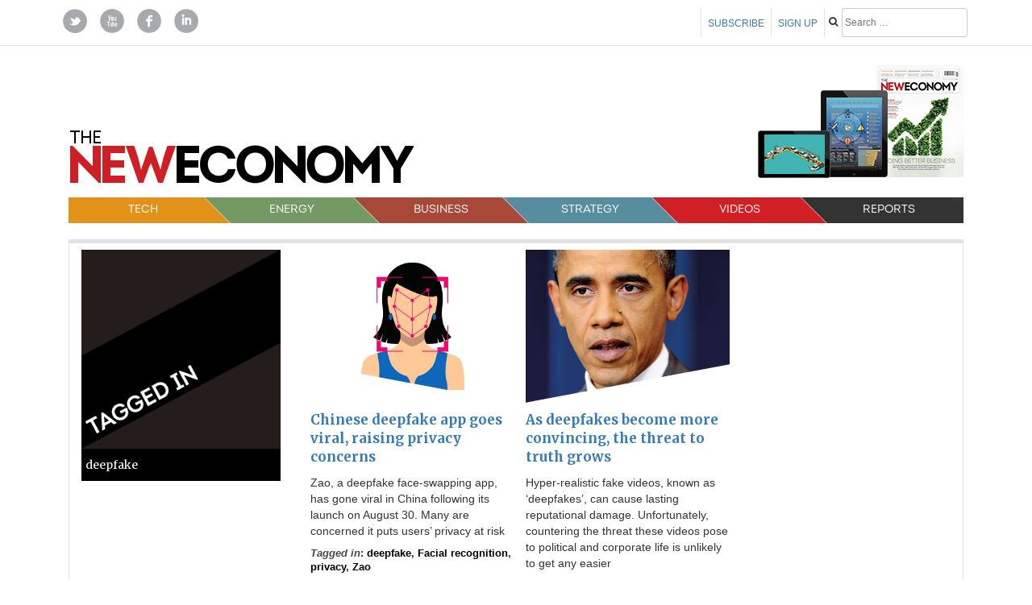

--- FILE ---
content_type: text/html; charset=UTF-8
request_url: https://www.theneweconomy.com/tag/deepfake
body_size: 14410
content:
<!DOCTYPE html>
<html lang="en-US">
<head>
<meta charset="UTF-8">
<meta name="viewport" content="width=device-width, initial-scale=1">
<link rel="profile" href="http://gmpg.org/xfn/11">
<link href="https://fonts.googleapis.com/css?family=Merriweather:300,400,700|Roboto:300,400,900" rel="stylesheet">
<link href="https://fonts.googleapis.com/css?family=Nunito:400,700,800" rel="stylesheet">
<script src="https://use.fontawesome.com/5e4d1f62b3.js"></script>

<style>
.floating-nav-logo {
    width: 300px;
    height: 75px;
    background: url("https://www.theneweconomy.com/wp-content/themes/tne_new/images/masthead.png") 0 75px;
    text-indent: -9999px;
    overflow: hidden;
    float: left;
	margin-top:10px;
    
}

.masthead {width:375px; height:75px; background:url("https://www.theneweconomy.com/wp-content/themes/tne_new/images/masthead.png") no-repeat; text-indent:-9999px; overflow:hidden; float:left; margin-top:102px;}
.masthead-new {width:430px; height:86px; background:url("https://www.theneweconomy.com/wp-content/themes/tne_new/images/tne-logo-430x70.png") no-repeat; text-indent:-9999px; overflow:hidden; float:left;margin-top:102px;}

.topfive-background{
	background:#333;
}

</style>
<title>deepfake &#8211; The New Economy</title>
<script>(function(d, s, id){
				 var js, fjs = d.getElementsByTagName(s)[0];
				 if (d.getElementById(id)) {return;}
				 js = d.createElement(s); js.id = id;
				 js.src = "//connect.facebook.net/en_US/sdk.js#xfbml=1&version=v2.6";
				 fjs.parentNode.insertBefore(js, fjs);
			   }(document, 'script', 'facebook-jssdk'));</script><meta name='robots' content='max-image-preview:large' />
	<style>img:is([sizes="auto" i], [sizes^="auto," i]) { contain-intrinsic-size: 3000px 1500px }</style>
	<link rel='dns-prefetch' href='//ws.sharethis.com' />
<link rel='dns-prefetch' href='//fonts.googleapis.com' />
<link rel='dns-prefetch' href='//maxcdn.bootstrapcdn.com' />
<link rel="alternate" type="application/rss+xml" title="The New Economy &raquo; Feed" href="https://www.theneweconomy.com/feed" />
<link rel="alternate" type="application/rss+xml" title="The New Economy &raquo; Comments Feed" href="https://www.theneweconomy.com/comments/feed" />
<link rel="alternate" type="application/rss+xml" title="The New Economy &raquo; deepfake Tag Feed" href="https://www.theneweconomy.com/tag/deepfake/feed" />
<script type="text/javascript">
/* <![CDATA[ */
window._wpemojiSettings = {"baseUrl":"https:\/\/s.w.org\/images\/core\/emoji\/15.0.3\/72x72\/","ext":".png","svgUrl":"https:\/\/s.w.org\/images\/core\/emoji\/15.0.3\/svg\/","svgExt":".svg","source":{"concatemoji":"https:\/\/www.theneweconomy.com\/wp-includes\/js\/wp-emoji-release.min.js?ver=aa4195cd7241346ccc5adcbb19a59956"}};
/*! This file is auto-generated */
!function(i,n){var o,s,e;function c(e){try{var t={supportTests:e,timestamp:(new Date).valueOf()};sessionStorage.setItem(o,JSON.stringify(t))}catch(e){}}function p(e,t,n){e.clearRect(0,0,e.canvas.width,e.canvas.height),e.fillText(t,0,0);var t=new Uint32Array(e.getImageData(0,0,e.canvas.width,e.canvas.height).data),r=(e.clearRect(0,0,e.canvas.width,e.canvas.height),e.fillText(n,0,0),new Uint32Array(e.getImageData(0,0,e.canvas.width,e.canvas.height).data));return t.every(function(e,t){return e===r[t]})}function u(e,t,n){switch(t){case"flag":return n(e,"\ud83c\udff3\ufe0f\u200d\u26a7\ufe0f","\ud83c\udff3\ufe0f\u200b\u26a7\ufe0f")?!1:!n(e,"\ud83c\uddfa\ud83c\uddf3","\ud83c\uddfa\u200b\ud83c\uddf3")&&!n(e,"\ud83c\udff4\udb40\udc67\udb40\udc62\udb40\udc65\udb40\udc6e\udb40\udc67\udb40\udc7f","\ud83c\udff4\u200b\udb40\udc67\u200b\udb40\udc62\u200b\udb40\udc65\u200b\udb40\udc6e\u200b\udb40\udc67\u200b\udb40\udc7f");case"emoji":return!n(e,"\ud83d\udc26\u200d\u2b1b","\ud83d\udc26\u200b\u2b1b")}return!1}function f(e,t,n){var r="undefined"!=typeof WorkerGlobalScope&&self instanceof WorkerGlobalScope?new OffscreenCanvas(300,150):i.createElement("canvas"),a=r.getContext("2d",{willReadFrequently:!0}),o=(a.textBaseline="top",a.font="600 32px Arial",{});return e.forEach(function(e){o[e]=t(a,e,n)}),o}function t(e){var t=i.createElement("script");t.src=e,t.defer=!0,i.head.appendChild(t)}"undefined"!=typeof Promise&&(o="wpEmojiSettingsSupports",s=["flag","emoji"],n.supports={everything:!0,everythingExceptFlag:!0},e=new Promise(function(e){i.addEventListener("DOMContentLoaded",e,{once:!0})}),new Promise(function(t){var n=function(){try{var e=JSON.parse(sessionStorage.getItem(o));if("object"==typeof e&&"number"==typeof e.timestamp&&(new Date).valueOf()<e.timestamp+604800&&"object"==typeof e.supportTests)return e.supportTests}catch(e){}return null}();if(!n){if("undefined"!=typeof Worker&&"undefined"!=typeof OffscreenCanvas&&"undefined"!=typeof URL&&URL.createObjectURL&&"undefined"!=typeof Blob)try{var e="postMessage("+f.toString()+"("+[JSON.stringify(s),u.toString(),p.toString()].join(",")+"));",r=new Blob([e],{type:"text/javascript"}),a=new Worker(URL.createObjectURL(r),{name:"wpTestEmojiSupports"});return void(a.onmessage=function(e){c(n=e.data),a.terminate(),t(n)})}catch(e){}c(n=f(s,u,p))}t(n)}).then(function(e){for(var t in e)n.supports[t]=e[t],n.supports.everything=n.supports.everything&&n.supports[t],"flag"!==t&&(n.supports.everythingExceptFlag=n.supports.everythingExceptFlag&&n.supports[t]);n.supports.everythingExceptFlag=n.supports.everythingExceptFlag&&!n.supports.flag,n.DOMReady=!1,n.readyCallback=function(){n.DOMReady=!0}}).then(function(){return e}).then(function(){var e;n.supports.everything||(n.readyCallback(),(e=n.source||{}).concatemoji?t(e.concatemoji):e.wpemoji&&e.twemoji&&(t(e.twemoji),t(e.wpemoji)))}))}((window,document),window._wpemojiSettings);
/* ]]> */
</script>
<style id='wp-emoji-styles-inline-css' type='text/css'>

	img.wp-smiley, img.emoji {
		display: inline !important;
		border: none !important;
		box-shadow: none !important;
		height: 1em !important;
		width: 1em !important;
		margin: 0 0.07em !important;
		vertical-align: -0.1em !important;
		background: none !important;
		padding: 0 !important;
	}
</style>
<link rel='stylesheet' id='wp-block-library-css' href='https://www.theneweconomy.com/wp-includes/css/dist/block-library/style.min.css?ver=aa4195cd7241346ccc5adcbb19a59956' type='text/css' media='all' />
<style id='classic-theme-styles-inline-css' type='text/css'>
/*! This file is auto-generated */
.wp-block-button__link{color:#fff;background-color:#32373c;border-radius:9999px;box-shadow:none;text-decoration:none;padding:calc(.667em + 2px) calc(1.333em + 2px);font-size:1.125em}.wp-block-file__button{background:#32373c;color:#fff;text-decoration:none}
</style>
<style id='global-styles-inline-css' type='text/css'>
:root{--wp--preset--aspect-ratio--square: 1;--wp--preset--aspect-ratio--4-3: 4/3;--wp--preset--aspect-ratio--3-4: 3/4;--wp--preset--aspect-ratio--3-2: 3/2;--wp--preset--aspect-ratio--2-3: 2/3;--wp--preset--aspect-ratio--16-9: 16/9;--wp--preset--aspect-ratio--9-16: 9/16;--wp--preset--color--black: #000000;--wp--preset--color--cyan-bluish-gray: #abb8c3;--wp--preset--color--white: #ffffff;--wp--preset--color--pale-pink: #f78da7;--wp--preset--color--vivid-red: #cf2e2e;--wp--preset--color--luminous-vivid-orange: #ff6900;--wp--preset--color--luminous-vivid-amber: #fcb900;--wp--preset--color--light-green-cyan: #7bdcb5;--wp--preset--color--vivid-green-cyan: #00d084;--wp--preset--color--pale-cyan-blue: #8ed1fc;--wp--preset--color--vivid-cyan-blue: #0693e3;--wp--preset--color--vivid-purple: #9b51e0;--wp--preset--gradient--vivid-cyan-blue-to-vivid-purple: linear-gradient(135deg,rgba(6,147,227,1) 0%,rgb(155,81,224) 100%);--wp--preset--gradient--light-green-cyan-to-vivid-green-cyan: linear-gradient(135deg,rgb(122,220,180) 0%,rgb(0,208,130) 100%);--wp--preset--gradient--luminous-vivid-amber-to-luminous-vivid-orange: linear-gradient(135deg,rgba(252,185,0,1) 0%,rgba(255,105,0,1) 100%);--wp--preset--gradient--luminous-vivid-orange-to-vivid-red: linear-gradient(135deg,rgba(255,105,0,1) 0%,rgb(207,46,46) 100%);--wp--preset--gradient--very-light-gray-to-cyan-bluish-gray: linear-gradient(135deg,rgb(238,238,238) 0%,rgb(169,184,195) 100%);--wp--preset--gradient--cool-to-warm-spectrum: linear-gradient(135deg,rgb(74,234,220) 0%,rgb(151,120,209) 20%,rgb(207,42,186) 40%,rgb(238,44,130) 60%,rgb(251,105,98) 80%,rgb(254,248,76) 100%);--wp--preset--gradient--blush-light-purple: linear-gradient(135deg,rgb(255,206,236) 0%,rgb(152,150,240) 100%);--wp--preset--gradient--blush-bordeaux: linear-gradient(135deg,rgb(254,205,165) 0%,rgb(254,45,45) 50%,rgb(107,0,62) 100%);--wp--preset--gradient--luminous-dusk: linear-gradient(135deg,rgb(255,203,112) 0%,rgb(199,81,192) 50%,rgb(65,88,208) 100%);--wp--preset--gradient--pale-ocean: linear-gradient(135deg,rgb(255,245,203) 0%,rgb(182,227,212) 50%,rgb(51,167,181) 100%);--wp--preset--gradient--electric-grass: linear-gradient(135deg,rgb(202,248,128) 0%,rgb(113,206,126) 100%);--wp--preset--gradient--midnight: linear-gradient(135deg,rgb(2,3,129) 0%,rgb(40,116,252) 100%);--wp--preset--font-size--small: 13px;--wp--preset--font-size--medium: 20px;--wp--preset--font-size--large: 36px;--wp--preset--font-size--x-large: 42px;--wp--preset--spacing--20: 0.44rem;--wp--preset--spacing--30: 0.67rem;--wp--preset--spacing--40: 1rem;--wp--preset--spacing--50: 1.5rem;--wp--preset--spacing--60: 2.25rem;--wp--preset--spacing--70: 3.38rem;--wp--preset--spacing--80: 5.06rem;--wp--preset--shadow--natural: 6px 6px 9px rgba(0, 0, 0, 0.2);--wp--preset--shadow--deep: 12px 12px 50px rgba(0, 0, 0, 0.4);--wp--preset--shadow--sharp: 6px 6px 0px rgba(0, 0, 0, 0.2);--wp--preset--shadow--outlined: 6px 6px 0px -3px rgba(255, 255, 255, 1), 6px 6px rgba(0, 0, 0, 1);--wp--preset--shadow--crisp: 6px 6px 0px rgba(0, 0, 0, 1);}:where(.is-layout-flex){gap: 0.5em;}:where(.is-layout-grid){gap: 0.5em;}body .is-layout-flex{display: flex;}.is-layout-flex{flex-wrap: wrap;align-items: center;}.is-layout-flex > :is(*, div){margin: 0;}body .is-layout-grid{display: grid;}.is-layout-grid > :is(*, div){margin: 0;}:where(.wp-block-columns.is-layout-flex){gap: 2em;}:where(.wp-block-columns.is-layout-grid){gap: 2em;}:where(.wp-block-post-template.is-layout-flex){gap: 1.25em;}:where(.wp-block-post-template.is-layout-grid){gap: 1.25em;}.has-black-color{color: var(--wp--preset--color--black) !important;}.has-cyan-bluish-gray-color{color: var(--wp--preset--color--cyan-bluish-gray) !important;}.has-white-color{color: var(--wp--preset--color--white) !important;}.has-pale-pink-color{color: var(--wp--preset--color--pale-pink) !important;}.has-vivid-red-color{color: var(--wp--preset--color--vivid-red) !important;}.has-luminous-vivid-orange-color{color: var(--wp--preset--color--luminous-vivid-orange) !important;}.has-luminous-vivid-amber-color{color: var(--wp--preset--color--luminous-vivid-amber) !important;}.has-light-green-cyan-color{color: var(--wp--preset--color--light-green-cyan) !important;}.has-vivid-green-cyan-color{color: var(--wp--preset--color--vivid-green-cyan) !important;}.has-pale-cyan-blue-color{color: var(--wp--preset--color--pale-cyan-blue) !important;}.has-vivid-cyan-blue-color{color: var(--wp--preset--color--vivid-cyan-blue) !important;}.has-vivid-purple-color{color: var(--wp--preset--color--vivid-purple) !important;}.has-black-background-color{background-color: var(--wp--preset--color--black) !important;}.has-cyan-bluish-gray-background-color{background-color: var(--wp--preset--color--cyan-bluish-gray) !important;}.has-white-background-color{background-color: var(--wp--preset--color--white) !important;}.has-pale-pink-background-color{background-color: var(--wp--preset--color--pale-pink) !important;}.has-vivid-red-background-color{background-color: var(--wp--preset--color--vivid-red) !important;}.has-luminous-vivid-orange-background-color{background-color: var(--wp--preset--color--luminous-vivid-orange) !important;}.has-luminous-vivid-amber-background-color{background-color: var(--wp--preset--color--luminous-vivid-amber) !important;}.has-light-green-cyan-background-color{background-color: var(--wp--preset--color--light-green-cyan) !important;}.has-vivid-green-cyan-background-color{background-color: var(--wp--preset--color--vivid-green-cyan) !important;}.has-pale-cyan-blue-background-color{background-color: var(--wp--preset--color--pale-cyan-blue) !important;}.has-vivid-cyan-blue-background-color{background-color: var(--wp--preset--color--vivid-cyan-blue) !important;}.has-vivid-purple-background-color{background-color: var(--wp--preset--color--vivid-purple) !important;}.has-black-border-color{border-color: var(--wp--preset--color--black) !important;}.has-cyan-bluish-gray-border-color{border-color: var(--wp--preset--color--cyan-bluish-gray) !important;}.has-white-border-color{border-color: var(--wp--preset--color--white) !important;}.has-pale-pink-border-color{border-color: var(--wp--preset--color--pale-pink) !important;}.has-vivid-red-border-color{border-color: var(--wp--preset--color--vivid-red) !important;}.has-luminous-vivid-orange-border-color{border-color: var(--wp--preset--color--luminous-vivid-orange) !important;}.has-luminous-vivid-amber-border-color{border-color: var(--wp--preset--color--luminous-vivid-amber) !important;}.has-light-green-cyan-border-color{border-color: var(--wp--preset--color--light-green-cyan) !important;}.has-vivid-green-cyan-border-color{border-color: var(--wp--preset--color--vivid-green-cyan) !important;}.has-pale-cyan-blue-border-color{border-color: var(--wp--preset--color--pale-cyan-blue) !important;}.has-vivid-cyan-blue-border-color{border-color: var(--wp--preset--color--vivid-cyan-blue) !important;}.has-vivid-purple-border-color{border-color: var(--wp--preset--color--vivid-purple) !important;}.has-vivid-cyan-blue-to-vivid-purple-gradient-background{background: var(--wp--preset--gradient--vivid-cyan-blue-to-vivid-purple) !important;}.has-light-green-cyan-to-vivid-green-cyan-gradient-background{background: var(--wp--preset--gradient--light-green-cyan-to-vivid-green-cyan) !important;}.has-luminous-vivid-amber-to-luminous-vivid-orange-gradient-background{background: var(--wp--preset--gradient--luminous-vivid-amber-to-luminous-vivid-orange) !important;}.has-luminous-vivid-orange-to-vivid-red-gradient-background{background: var(--wp--preset--gradient--luminous-vivid-orange-to-vivid-red) !important;}.has-very-light-gray-to-cyan-bluish-gray-gradient-background{background: var(--wp--preset--gradient--very-light-gray-to-cyan-bluish-gray) !important;}.has-cool-to-warm-spectrum-gradient-background{background: var(--wp--preset--gradient--cool-to-warm-spectrum) !important;}.has-blush-light-purple-gradient-background{background: var(--wp--preset--gradient--blush-light-purple) !important;}.has-blush-bordeaux-gradient-background{background: var(--wp--preset--gradient--blush-bordeaux) !important;}.has-luminous-dusk-gradient-background{background: var(--wp--preset--gradient--luminous-dusk) !important;}.has-pale-ocean-gradient-background{background: var(--wp--preset--gradient--pale-ocean) !important;}.has-electric-grass-gradient-background{background: var(--wp--preset--gradient--electric-grass) !important;}.has-midnight-gradient-background{background: var(--wp--preset--gradient--midnight) !important;}.has-small-font-size{font-size: var(--wp--preset--font-size--small) !important;}.has-medium-font-size{font-size: var(--wp--preset--font-size--medium) !important;}.has-large-font-size{font-size: var(--wp--preset--font-size--large) !important;}.has-x-large-font-size{font-size: var(--wp--preset--font-size--x-large) !important;}
:where(.wp-block-post-template.is-layout-flex){gap: 1.25em;}:where(.wp-block-post-template.is-layout-grid){gap: 1.25em;}
:where(.wp-block-columns.is-layout-flex){gap: 2em;}:where(.wp-block-columns.is-layout-grid){gap: 2em;}
:root :where(.wp-block-pullquote){font-size: 1.5em;line-height: 1.6;}
</style>
<link rel='stylesheet' id='simple-share-buttons-adder-indie-css' href='//fonts.googleapis.com/css?family=Indie+Flower&#038;ver=aa4195cd7241346ccc5adcbb19a59956' type='text/css' media='all' />
<link rel='stylesheet' id='simple-share-buttons-adder-font-awesome-css' href='//maxcdn.bootstrapcdn.com/font-awesome/4.3.0/css/font-awesome.min.css?ver=aa4195cd7241346ccc5adcbb19a59956' type='text/css' media='all' />
<link rel='stylesheet' id='tne_new-style-css' href='https://www.theneweconomy.com/wp-content/themes/tne_new/style.css?ver=aa4195cd7241346ccc5adcbb19a59956' type='text/css' media='all' />
<link rel='stylesheet' id='bootstrap-css' href='https://www.theneweconomy.com/wp-content/themes/tne_new/css/bootstrap.min.css?ver=aa4195cd7241346ccc5adcbb19a59956' type='text/css' media='all' />
<link rel='stylesheet' id='unslider-css' href='https://www.theneweconomy.com/wp-content/themes/tne_new/css/unslider.css?ver=aa4195cd7241346ccc5adcbb19a59956' type='text/css' media='all' />
<link rel='stylesheet' id='unsliderdots-css' href='https://www.theneweconomy.com/wp-content/themes/tne_new/css/unslider-dots.css?ver=aa4195cd7241346ccc5adcbb19a59956' type='text/css' media='all' />
<link rel='stylesheet' id='lity-css' href='https://www.theneweconomy.com/wp-content/themes/tne_new/css/lity.min.css?ver=aa4195cd7241346ccc5adcbb19a59956' type='text/css' media='all' />
<script id='st_insights_js' type="text/javascript" src="https://ws.sharethis.com/button/st_insights.js?publisher=4d48b7c5-0ae3-43d4-bfbe-3ff8c17a8ae6&amp;product=simpleshare" id="ssba-sharethis-js"></script>
<script type="text/javascript" src="https://www.theneweconomy.com/wp-includes/js/jquery/jquery.min.js?ver=3.7.1" id="jquery-core-js"></script>
<script type="text/javascript" src="https://www.theneweconomy.com/wp-includes/js/jquery/jquery-migrate.min.js?ver=3.4.1" id="jquery-migrate-js"></script>
<script type="text/javascript" src="https://www.theneweconomy.com/wp-content/themes/tne_new/js/bootstrap.min.js?ver=aa4195cd7241346ccc5adcbb19a59956" id="bootstrap-js-js"></script>
<script type="text/javascript" src="https://www.theneweconomy.com/wp-content/themes/tne_new/js/waypoints.min.js?ver=aa4195cd7241346ccc5adcbb19a59956" id="waypoints-js"></script>
<script type="text/javascript" src="https://www.theneweconomy.com/wp-content/themes/tne_new/js/unslider-min.js?ver=aa4195cd7241346ccc5adcbb19a59956" id="unslider-js-js"></script>
<script type="text/javascript" src="https://www.theneweconomy.com/wp-content/themes/tne_new/js/lity.min.js?ver=aa4195cd7241346ccc5adcbb19a59956" id="lity-js-js"></script>
<script type="text/javascript" src="https://www.theneweconomy.com/wp-content/themes/tne_new/js/main.js?ver=aa4195cd7241346ccc5adcbb19a59956" id="mobmenu-js"></script>
<script type="text/javascript" src="https://www.theneweconomy.com/wp-content/themes/tne_new/js/anime.min.js?ver=aa4195cd7241346ccc5adcbb19a59956" id="anime-js-js"></script>
<script type="text/javascript" src="https://www.theneweconomy.com/wp-content/themes/tne_new/js/jquery.matchHeight-min.js?ver=aa4195cd7241346ccc5adcbb19a59956" id="match-height-js"></script>
<script type="text/javascript" src="https://www.theneweconomy.com/wp-content/themes/tne_new/js/jquery.dlmenu.js?ver=aa4195cd7241346ccc5adcbb19a59956" id="dl-menu-js-js"></script>
<script type="text/javascript" src="https://www.theneweconomy.com/wp-content/themes/tne_new/js/segment.min.js?ver=aa4195cd7241346ccc5adcbb19a59956" id="segment-js-js"></script>
<script type="text/javascript" src="https://www.theneweconomy.com/wp-content/themes/tne_new/js/ease.min.js?ver=aa4195cd7241346ccc5adcbb19a59956" id="ease-js-js"></script>
<link rel="https://api.w.org/" href="https://www.theneweconomy.com/wp-json/" /><link rel="alternate" title="JSON" type="application/json" href="https://www.theneweconomy.com/wp-json/wp/v2/tags/1201" /><link rel="EditURI" type="application/rsd+xml" title="RSD" href="https://www.theneweconomy.com/xmlrpc.php?rsd" />

<script type="text/javascript">
(function(url){
	if(/(?:Chrome\/26\.0\.1410\.63 Safari\/537\.31|WordfenceTestMonBot)/.test(navigator.userAgent)){ return; }
	var addEvent = function(evt, handler) {
		if (window.addEventListener) {
			document.addEventListener(evt, handler, false);
		} else if (window.attachEvent) {
			document.attachEvent('on' + evt, handler);
		}
	};
	var removeEvent = function(evt, handler) {
		if (window.removeEventListener) {
			document.removeEventListener(evt, handler, false);
		} else if (window.detachEvent) {
			document.detachEvent('on' + evt, handler);
		}
	};
	var evts = 'contextmenu dblclick drag dragend dragenter dragleave dragover dragstart drop keydown keypress keyup mousedown mousemove mouseout mouseover mouseup mousewheel scroll'.split(' ');
	var logHuman = function() {
		if (window.wfLogHumanRan) { return; }
		window.wfLogHumanRan = true;
		var wfscr = document.createElement('script');
		wfscr.type = 'text/javascript';
		wfscr.async = true;
		wfscr.src = url + '&r=' + Math.random();
		(document.getElementsByTagName('head')[0]||document.getElementsByTagName('body')[0]).appendChild(wfscr);
		for (var i = 0; i < evts.length; i++) {
			removeEvent(evts[i], logHuman);
		}
	};
	for (var i = 0; i < evts.length; i++) {
		addEvent(evts[i], logHuman);
	}
})('//www.theneweconomy.com/?wordfence_lh=1&hid=D8435523A9D0F21E239D9CFDF83D3B60');
</script>

<meta name="viewport" content="width=device-width, initial-scale=1.0"/>
<meta property="og:url" content="" />
<meta property="og:title" content="Chinese deepfake app goes viral, raising privacy concerns" />
<meta property="og:description" content="Zao, a deepfake face-swapping app, has gone viral in China following its launch on August 30. Many are concerned it puts users&rsquo; privacy at risk" />
<meta property="og:image" content="https://www.theneweconomy.com/wp-content/uploads/2019/09/Deepfakes.jpg" />
</head>

<body class="archive tag tag-deepfake tag-1201 group-blog hfeed">
<div id="newsletter_signup" style="background:#fff" class="lity-hide">
 <noscript class="ninja-forms-noscript-message">
    Notice: JavaScript is required for this content.</noscript><div id="nf-form-3-cont" class="nf-form-cont" aria-live="polite" aria-labelledby="nf-form-title-3" aria-describedby="nf-form-errors-3" role="form">

    <div class="nf-loading-spinner"></div>

</div>
        <!-- TODO: Move to Template File. -->
        <script>var formDisplay=1;var nfForms=nfForms||[];var form=[];form.id='3';form.settings={"objectType":"Form Setting","editActive":"1","title":"Subscribe to our newsletter","show_title":"1","clear_complete":"1","hide_complete":"0","default_label_pos":"above","wrapper_class":"","element_class":"","key":"","add_submit":"1","changeEmailErrorMsg":"Please enter a valid email address!","confirmFieldErrorMsg":"These fields must match!","fieldNumberNumMinError":"Number Min Error","fieldNumberNumMaxError":"Number Max Error","fieldNumberIncrementBy":"Please increment by ","formErrorsCorrectErrors":"Please correct errors before submitting this form.","validateRequiredField":"This is a required field.","honeypotHoneypotError":"Honeypot Error","fieldsMarkedRequired":"Fields marked with an <span class=\"ninja-forms-req-symbol\">*<\/span> are required","currency":"","logged_in":"","not_logged_in_msg":"","sub_limit_number":"","sub_limit_msg":"","calculations":[],"formContentData":["firstname_1493207285788","lastname_1493207278045","email_1493207280690","submit_1493207375132"],"ninjaForms":"Ninja Forms","changeDateErrorMsg":"Please enter a valid date!","fieldTextareaRTEInsertLink":"Insert Link","fieldTextareaRTEInsertMedia":"Insert Media","fieldTextareaRTESelectAFile":"Select a file","formHoneypot":"If you are a human seeing this field, please leave it empty.","fileUploadOldCodeFileUploadInProgress":"File Upload in Progress.","fileUploadOldCodeFileUpload":"FILE UPLOAD","currencySymbol":false,"thousands_sep":",","decimal_point":".","siteLocale":"en_US","dateFormat":"m\/d\/Y","startOfWeek":"1","of":"of","previousMonth":"Previous Month","nextMonth":"Next Month","months":["January","February","March","April","May","June","July","August","September","October","November","December"],"monthsShort":["Jan","Feb","Mar","Apr","May","Jun","Jul","Aug","Sep","Oct","Nov","Dec"],"weekdays":["Sunday","Monday","Tuesday","Wednesday","Thursday","Friday","Saturday"],"weekdaysShort":["Sun","Mon","Tue","Wed","Thu","Fri","Sat"],"weekdaysMin":["Su","Mo","Tu","We","Th","Fr","Sa"],"embed_form":"","currency_symbol":"","beforeForm":"","beforeFields":"","afterFields":"","afterForm":""};form.fields=[{"objectType":"Field","objectDomain":"fields","editActive":"","order":1,"type":"firstname","label":"First Name","key":"firstname_1493207285788","label_pos":"above","required":1,"default":"","placeholder":"","container_class":"","element_class":"","admin_label":"","help_text":"","desc_text":"","parent_id":3,"id":45,"beforeField":"","afterField":"","value":"","parentType":"firstname","element_templates":["firstname","input"],"old_classname":"","wrap_template":"wrap"},{"objectType":"Field","objectDomain":"fields","editActive":"","order":2,"type":"lastname","label":"Last Name","key":"lastname_1493207278045","label_pos":"above","required":1,"default":"","placeholder":"","container_class":"","element_class":"","admin_label":"","help_text":"","desc_text":"","parent_id":3,"id":46,"beforeField":"","afterField":"","value":"","parentType":"lastname","element_templates":["lastname","input"],"old_classname":"","wrap_template":"wrap"},{"objectType":"Field","objectDomain":"fields","editActive":"","order":3,"type":"email","label":"Email","key":"email_1493207280690","label_pos":"above","required":1,"default":"","placeholder":"","container_class":"","element_class":"","admin_label":"","help_text":"","desc_text":"","parent_id":3,"id":47,"beforeField":"","afterField":"","value":"","parentType":"email","element_templates":["email","input"],"old_classname":"","wrap_template":"wrap"},{"objectType":"Field","objectDomain":"fields","editActive":"","order":9999,"type":"submit","label":"Submit","processing_label":"Processing","container_class":"","element_class":"","key":"submit_1493207375132","parent_id":3,"id":48,"beforeField":"","afterField":"","value":"","label_pos":"above","parentType":"textbox","element_templates":["submit","button","input"],"old_classname":"","wrap_template":"wrap-no-label"}];nfForms.push(form);</script>
         </div>
<section id="floating-nav-bar" class="tne-header tne-header-hide" >
    	<nav class="desktop-tabs container constrain" style="padding:0;">
            <div class="left-side-nav col-md-4">
               <a href="https://www.theneweconomy.com" title="Link home"> <span class="floating-nav-logo"></span></a>
                
            </div>
            <span id="nav-button" class="col-md-2">
                	<span class="nav-button-inner">SECTIONS<span class="arrow-down nav-arrow"></span></span>
                 </span>
            <div class="right-side-buttons col-md-6">
                  <ul class="top-tabs" style="margin-top:18px">
                      <li class="inline" style="border:none"><a href="https://twitter.com/NewEconomyMag" target="_blank" title="Follow us on twitter"><img src="https://www.theneweconomy.com/wp-content/themes/tne_new/images/tw-icon.png" width=30 /></a></li>
                      <li class="inline" style="border:none"><a href="http://www.youtube.com/user/TheNewEconomyVideos" target="_blank" title="Get at us on youtube"><img src="https://www.theneweconomy.com/wp-content/themes/tne_new/images/yt-icon.png" width=30 /></a></li>
                      <li class="inline" style="border:none"><a href="https://www.facebook.com/NewEconomyMag?fref=ts" target="_blank" title="Link to Facebook"><img src="https://www.theneweconomy.com/wp-content/themes/tne_new/images/fa-icon.png" width=30 /></a></li>
                      <li class="inline" style="border:none"><a href="http://www.linkedin.com/company/the-new-economy" target="_blank" title="Link to Linkedin"><img src="https://www.theneweconomy.com/wp-content/themes/tne_new/images/li-icon.png" width=30 /></a></li>
                      <!--<li class="inline" style="border:none"><a href="https://plus.google.com/+Theneweconomy/posts" target="_blank" title="Link to Linkedin"><img src="https://www.theneweconomy.com/wp-content/themes/tne_new/images/go-icon.png" width=30 /></a></li>--> 
                      <li class="inline" style="float:right;text-indent:0px; border-right:none; overflow:hidden; padding:0px; font-size:12px; font-family:Intro-Bold, Arial, Helvetica, sans-serif;"><form class="search-form" role="search" method="get" action="https://www.theneweconomy.com">
<label>
<i class="fa fa-search" aria-hidden="true"></i>
</label>
<input class="search-field" placeholder="Search …" value="" name="s" type="search">
</form></li> 
                  <ul>	
            </div>
        </nav>
        			
       
        
</section>
<section id="hidden-nav" class="hide-nav">
                     
                        <span class="col-md-2 technology-background hidden-nav-link"><a href="https://www.theneweconomy.com/technology" class="technology-min-width" title="Link to technology">Tech<span class="border-bottom technology-background"></span></a></span>
                        <span class="col-md-2 energy-background hidden-nav-link"><a href="https://www.theneweconomy.com/energy" title="Link to Energy">Energy<span class="border-bottom energy-background"></span></a></span>
                        <span class="col-md-2 business-background hidden-nav-link"><a href="https://www.theneweconomy.com/business" title="Link to Business">Business<span class="border-bottom business-background"></span></a></span>
                        <span class="col-md-2 strategy-background hidden-nav-link"><a href="https://www.theneweconomy.com/strategy" title="Link to Strategy">Strategy<span class="border-bottom strategy-background"></span></a></span>
                        <span class="col-md-2 videos-background hidden-nav-link"><a href="https://www.theneweconomy.com/videos" title="Link to Videos">Videos<span class="border-bottom videos-background"></span></a></span>
                        <span class="col-md-2 topfive-background hidden-nav-link"><a href="https://www.theneweconomy.com/supplements" title="Link to Top 5">Reports<span class="border-bottom topfive-background"></span></a></span>

</section>

<section class="top-bar">
<div class="container constrain" style="padding:0;">
  		
       <ul class="top-tabs">
          <li class="inline" style="border:none"><a href="https://twitter.com/NewEconomyMag" target="_blank" title="Follow us on twitter"><img src="https://www.theneweconomy.com/wp-content/themes/tne_new/images/tw-icon.png" width=30 /></a></li>
                      <li class="inline" style="border:none"><a href="http://www.youtube.com/user/TheNewEconomyVideos" target="_blank" title="Get at us on youtube"><img src="https://www.theneweconomy.com/wp-content/themes/tne_new/images/yt-icon.png" width=30 /></a></li>
                      <li class="inline" style="border:none"><a href="https://www.facebook.com/NewEconomyMag?fref=ts" target="_blank" title="Link to Facebook"><img src="https://www.theneweconomy.com/wp-content/themes/tne_new/images/fa-icon.png" width=30 /></a></li>
                      <li class="inline" style="border:none"><a href="http://www.linkedin.com/company/the-new-economy" target="_blank" title="Link to Linkedin"><img src="https://www.theneweconomy.com/wp-content/themes/tne_new/images/li-icon.png" width=30 /></a></li>
                      <!--<li class="inline" style="border:none"><a href="https://plus.google.com/+Theneweconomy/posts" target="_blank" title="Link to Linkedin"><img src="https://www.theneweconomy.com/wp-content/themes/tne_new/images/go-icon.png" width=30 /></a></li>--> 
                      <li class="inline" style="margin-right:10px;float:right;text-indent:0px; border-right:none; overflow:hidden; padding:0px; font-size:12px; font-family:Intro-Bold, Arial, Helvetica, sans-serif;"><form class="search-form" role="search" method="get" action="https://www.theneweconomy.com">
<label>
<i class="fa fa-search" aria-hidden="true"></i>
</label>
<input class="search-field" placeholder="Search …" value="" name="s" type="search">
</form></li>    
          <li class="inline" id="sign-up-button" style="float:right;"><a class="subscribe" href="#newsletter_signup" data-lity>Sign up</a></li>    
          <li class="inline" style="float:right; border-right: 1px solid #e5e5e5; border-left: 1px solid #e5e5e5;"><a class="subscribe" href=http://www.theneweconomy.com/information/subscribe>Subscribe</a></li>
      </ul>
                     
</div>
</section> 
<nav class="mob-nav navbar navbar-fixed-top dark-green">
                <a class="cd-logo" href="https://www.theneweconomy.com" title="Home"><img src="https://www.theneweconomy.com/wp-content/themes/tne_new/images/TNE_Square_New.png" width=60 alt="Logo"></a>
				<ul class="cd-header-buttons">
                    <!--<li><a class="cd-search-trigger" href="#cd-search">Search<span></span></a></li>-->
                   <li><a class="cd-nav-trigger" href="#cd-primary-nav"><span></span></a></li>
                </ul> <!-- cd-header-buttons -->
            </nav>
            
			<span class="cd-primary-nav is-fixed">
                		<span class="mob-link mob-menu-search" style="margin-top:10px;display:block;margin-left:35px">
                        <form class="search-form" role="search" method="get" action="https://www.theneweconomy.com/">
                        <label><i class="fa fa-search" aria-hidden="true"></i></label>
                        <input class="search-field" placeholder="Search …" value="" name="s" type="search">
                    	</form>
                        </span>
                        <span class="mob-link" data-category=""><a href="https://www.theneweconomy.com/technology" class="technology-min-width" title="Link to technology">Tech<span class="border-bottom technology-background"></span></a></span>
                        <span class="mob-link" data-category=""><a href="https://www.theneweconomy.com/energy" title="Link to Energy">Energy<span class="border-bottom energy-background"></span></a></span>
                        <span class="mob-link" data-category=""><a href="https://www.theneweconomy.com/business" title="Link to Business">Business<span class="border-bottom business-background"></span></a></span>
                        <span class="mob-link" data-category=""><a href="https://www.theneweconomy.com/strategy" title="Link to Strategy">Strategy<span class="border-bottom strategy-background"></span></a></span>
                        <span class="mob-link" data-category=""><a href="https://www.theneweconomy.com/videos" title="Link to Videos">Videos<span class="border-bottom videos-background"></span></a></span>
                        <span class="mob-link" data-category=""><a href="https://www.theneweconomy.com/supplements" title="Link to Top 5">Reports<span class="border-bottom topfive-background"></span></a></span>
                        <span class="mob-link"><a href="https://www.theneweconomy.com/digital-editions" title="Link to Digital Editions">Digital Editions<span class="border-bottom topfive-background"></span></a></span>
              </span>


<section class="masthead-container" >
   <div class="container constrain">
      <header class="site-head">
          <span class="masthead-container col-md-6 no-padding">
          		<a href="https://www.theneweconomy.com" title="Link home" class="masthead-new"></a>
          
          </span>
          <span class="digital-editions-container col-md-6 no-padding">
                	<a href="https://www.theneweconomy.com/digital-editions" title="Link to digital editions"><img style="float:right;margin-top:20px" src="https://www.theneweconomy.com/wp-content/themes/tne_new/assets/tne-digital-editions.png" /></a> 
          </span>


          
          <!--<div class="ivory-line"></div>-->
 	</header>
  </div>
  <!--<div style="border-bottom:1px solid #e2e2e2;border-top:1px solid #e2e2e2;">-->
  <div class="container constrain">
          <span class="nav-container">
        			<ul>
                        <li class="main-nav technology-background"><a href="https://www.theneweconomy.com/technology" class="technology-min-width" title="Link to technology">Tech</a></li>
                        <li class="main-nav energy-background"><a href="https://www.theneweconomy.com/energy" title="Link to Energy">Energy</a></li>
                        <li class="main-nav business-background"><a href="https://www.theneweconomy.com/business" title="Link to Business">Business</a></li>
                        <li class="main-nav strategy-background"><a href="https://www.theneweconomy.com/strategy" title="Link to Strategy">Strategy</a></li>
                        <li class="main-nav videos-background"><a href="https://www.theneweconomy.com/videos" title="Link to Videos">Videos</a></li>
                        <li class="main-nav topfive-background"><a href="https://www.theneweconomy.com/supplements" title="Link to supplements">Reports</a></li>
                    </ul> 
         	</span>
   </div>
   <!--</div>-->
</section>
<section style="float:left;width:100%;" class="container-fluid tne-waypoint" data-animate-down="tne-header-show" data-animate-up="tne-header-hide"></section>

<div class="main-banner">
	</div>



<script>
jQuery(function($){

var $head = $( '#floating-nav-bar' );
$( '.tne-waypoint' ).each( function(i) {
	var $el = $( this ),
		animClassDown = $el.data( 'animateDown' ),
		animClassUp = $el.data( 'animateUp' );

	$el.waypoint( function( direction ) {
		if( direction === 'down' && animClassDown ) {
			$head.attr('class', 'tne-header ' + animClassDown);
		}
		else if( direction === 'up' && animClassUp ){
			$('#hidden-nav').attr('class','hide-nav');
			$head.attr('class', 'tne-header ' + animClassUp);
			
		}
	});
} );

});
</script>
<script>
jQuery(function($){
	var hiddenNav = $('#hidden-nav');
	$('body').on('click','#nav-button',function(){
		console.log('event fired!');
		if (hiddenNav.is('.show-nav'))
		{
			hiddenNav.attr('class' , 'hide-nav');
		}
		else
		{
			hiddenNav.attr('class' , 'show-nav');
		}
	});
	
});
</script>
<script>
(function() {
	/* In animations (to close icon) */

	var beginAC = 80,
	    endAC = 320,
	    beginB = 80,
	    endB = 320;

	function inAC(s) {
	    s.draw('80% - 240', '80%', 0.3, {
	        delay: 0.1,
	        callback: function() {
	            inAC2(s)
	        }
	    });
	}

	function inAC2(s) {
	    s.draw('100% - 545', '100% - 305', 0.6, {
	        easing: ease.ease('elastic-out', 1, 0.3)
	    });
	}

	function inB(s) {
	    s.draw(beginB - 60, endB + 60, 0.1, {
	        callback: function() {
	            inB2(s)
	        }
	    });
	}

	function inB2(s) {
	    s.draw(beginB + 120, endB - 120, 0.3, {
	        easing: ease.ease('bounce-out', 1, 0.3)
	    });
	}

	/* Out animations (to burger icon) */

	function outAC(s) {
	    s.draw('90% - 240', '90%', 0.1, {
	        easing: ease.ease('elastic-in', 1, 0.3),
	        callback: function() {
	            outAC2(s)
	        }
	    });
	}

	function outAC2(s) {
	    s.draw('20% - 240', '20%', 0.3, {
	        callback: function() {
	            outAC3(s)
	        }
	    });
	}

	function outAC3(s) {
	    s.draw(beginAC, endAC, 0.7, {
	        easing: ease.ease('elastic-out', 1, 0.3)
	    });
	}

	function outB(s) {
	    s.draw(beginB, endB, 0.7, {
	        delay: 0.1,
	        easing: ease.ease('elastic-out', 2, 0.4)
	    });
	}

	/* Awesome burger default */

	var pathA = document.getElementById('pathA'),
		pathB = document.getElementById('pathB'),
		pathC = document.getElementById('pathC'),
		segmentA = new Segment(pathA, beginAC, endAC),
		segmentB = new Segment(pathB, beginB, endB),
		segmentC = new Segment(pathC, beginAC, endAC),
		trigger = document.getElementById('menu-icon-trigger'),
		toCloseIcon = true,
		dummy = document.getElementById('dummy'),
		wrapper = document.getElementById('menu-icon-wrapper');

	wrapper.style.visibility = 'visible';

	trigger.onclick = function() {
		if (toCloseIcon) {
			inAC(segmentA);
			inB(segmentB);
			inAC(segmentC);

			dummy.className = 'dummy dummy--active';
		} else {
			outAC(segmentA);
			outB(segmentB);
			outAC(segmentC);

			dummy.className = 'dummy';
		}
		toCloseIcon = !toCloseIcon;
	};
	
	
		/* Awesome burger default */

	var pathD = document.getElementById('pathD'),
		pathE = document.getElementById('pathE'),
		pathF = document.getElementById('pathF'),
		segmentD = new Segment(pathD, beginAC, endAC),
		segmentE = new Segment(pathE, beginB, endB),
		segmentF = new Segment(pathF, beginAC, endAC),
		trigger2 = document.getElementById('menu-icon-trigger2'),
		toCloseIcon2 = true,
		dummy2 = document.getElementById('dummy2'),
		wrapper2 = document.getElementById('menu-icon-wrapper2');
		
		wrapper2.style.visibility = 'visible';

	trigger2.onclick = function() {
		
		if (toCloseIcon2) {
			inAC(segmentD);
			inB(segmentE);
			inAC(segmentF);

			dummy2.className = 'dummy dummy--active';
		} else {
			outAC(segmentD);
			outB(segmentE);
			outAC(segmentF);

			dummy2.className = 'dummy';
		}
		toCloseIcon2 = !toCloseIcon2;
	
	};





})();
</script>
<script>
jQuery(function($){

var firstChild = $('.wp-caption:first-child').hide();

});
</script>
<style>

.nav-inner-previous{
width:200px;
border:1px solid #ccc;	
display:block;
transform:skew(-45deg);	
padding:5px;
}

.nav-inner-next{
border: 1px solid #ccc;
    display: block;
    float: right;
    margin-right: 40px;
    padding: 5px;
    transform: skew(45deg);
    width: 200px;
}

.nav-links{
margin-top:2em;	
margin-bottom:3em;
float:left;
width:100%;	
}

.nav-previous a:before{
	margin-right:15px;
	content:'\3C';
}

.nav-next a:after{
	margin-left:15px;
	content:'\3E';
}

.nav-previous a{
	text-align:left;
	/*transform:skew(45deg);*/
font-family: 'Nunito', sans-serif;
font-size:1.0em;
letter-spacing:0.1em;
color:#000;
padding:3px;
display:block;
width:200px;

}

.nav-next a{
	/*transform:skew(-45deg);*/
font-family: 'Nunito', sans-serif;
font-size:1.0em;
letter-spacing:0.1em;
color:#000;
padding:3px;	
width:200px;
display:block;
text-align:right;
}


#page{
margin-top:50px;	
}

.img-thumb-cat{
clip-path: url(#clipping);

}

.img-thumb-cat-even{
clip-path: url(#clipping-even);

}

.clip-svg{
height:0;
}

.clip-svg-even{
height:0;
}

.container-inner{
float:left;
border-left:1px solid #e2e2e2;
border-right:1px solid #e2e2e2;	
border-top:5px solid #e2e2e2;
}

.padding-category{
padding:8px 7px;	
}

.padding-category:hover{

background: rgba(246,246,246,0.7);
border-bottom:1px solid #ccc;


}

#masthead{
margin-top:8px;
}

.article-container{
/*border-left:1px solid #e2e2e2;*/
}

.category-title{
	color: #fff;
    float: left;
    font-family: "particulator" !important;
    font-size: 2em;
    letter-spacing: 1px;
    line-height: 8px;
    margin: 10px 0;
    padding: 10px 0;
    text-transform: uppercase;
}

#masthead-mob{
margin-bottom:15px;	
}
</style>
<svg class="clip-svg">
              <defs>
                    <clipPath id="clipping" clipPathUnits="objectBoundingBox">
                          <polygon points="0 0, 1 0, 1 0.75, 1 1, 0 0.75, 0 0" />
                    </clipPath>
              </defs>   
        </svg>
        
<svg class="clip-svg-even">
              <defs>
                    <clipPath id="clipping-even" clipPathUnits="objectBoundingBox">
                          <polygon points="0 0, 1 0, 1 0.75, 1 0.75, 0 1, 0 0" />
                    </clipPath>
              </defs>   
        </svg>
<section class="top-section">
<span class="container constrain" style="display:block;">

<span class="container-inner">

<!--<span class="top-spacer"></span>-->

<span id="masthead-mob" class="hidden-md hidden-lg col-xs-12 tag-background">
<h3 class="category-title">deepfake</h3>
</span>
<span id="masthead" class=" col-md-3 hidden-xs hidden-sm">
	
	<span class="masthead-container" style="float:left;max-width:300px"><img src="https://www.theneweconomy.com/wp-content/themes/tne_new/assets/tag-background.png" /></span><span style="width:100%;float:left;font-family:Merriweather;padding:10px 5px;" class="tag-background">deepfake</span></span>

<span class="article-container col-md-9 col-xs-12"  style="" data-count="0" data-category="1201">

		<span class="col-md-4 col-sm-6 col-xs-12 padding-category category-article" rel="1">
 <a style="display:block" href="https://www.theneweconomy.com/technology/chinese-deepfake-app-goes-viral-raising-privacy-concerns" title="Chinese deepfake app goes viral, raising privacy concerns"><img class="img-thumb-cat" src="https://www.theneweconomy.com/wp-content/uploads/2019/09/Deepfakes.jpg"></a>
			            
            <a href="https://www.theneweconomy.com/technology/chinese-deepfake-app-goes-viral-raising-privacy-concerns" title="Chinese deepfake app goes viral, raising privacy concerns"><h3 class="home-h">Chinese deepfake app goes viral, raising privacy concerns</h3></a>
			<p>Zao, a deepfake face-swapping app, has gone viral in China following its launch on August 30. Many are concerned it puts users’ privacy at risk</p>
<p></p>            <div class="tag-holder orange-tags">
            <em style="color:#454545;">Tagged in</em>: <a href="https://www.theneweconomy.com/tag/deepfake" rel="tag">deepfake</a>, <a href="https://www.theneweconomy.com/tag/facial-recognition" rel="tag">Facial recognition</a>, <a href="https://www.theneweconomy.com/tag/privacy" rel="tag">privacy</a>, <a href="https://www.theneweconomy.com/tag/zao" rel="tag">Zao</a>        	</div>
			<span class="top-spacer"></span>

</span>
<span class="col-md-4 col-sm-6 col-xs-12 padding-category category-article" rel="2">
 <a style="display:block" href="https://www.theneweconomy.com/technology/as-deepfakes-become-more-convincing-the-threat-to-truth-grows" title="As deepfakes become more convincing, the threat to truth grows"><img class="img-thumb-cat-even" src="https://www.theneweconomy.com/wp-content/uploads/2018/10/Deepfakes.jpg"></a>
			            
            <a href="https://www.theneweconomy.com/technology/as-deepfakes-become-more-convincing-the-threat-to-truth-grows" title="As deepfakes become more convincing, the threat to truth grows"><h3 class="home-h">As deepfakes become more convincing, the threat to truth grows</h3></a>
			<p>Hyper-realistic fake videos, known as ‘deepfakes’, can cause lasting reputational damage. Unfortunately, countering the threat these videos pose to political and corporate life is unlikely to get any easier</p>
<p></p>            <div class="tag-holder orange-tags">
            <em style="color:#454545;">Tagged in</em>: <a href="https://www.theneweconomy.com/tag/artificial-intelligence" rel="tag">Artificial Intelligence</a>, <a href="https://www.theneweconomy.com/tag/deepfake" rel="tag">deepfake</a>        	</div>
			<span class="top-spacer"></span>

</span>

</span>
</span>
</span>
</section>

<span class="top-spacer"></span>

	</div><!-- #content -->
	</div><!--end page-->
	<footer id="colophon" class="site-footer" role="contentinfo">
		<div class="footer" id="footer">
        <div class="container">
            <div class="row">
                
                <div class="col-lg-4  col-md-4 col-sm-4 col-xs-12">
                    <h3> Sections </h3>
                    <ul>
                        <li> <a href="https://www.theneweconomy.com/technology" title="Tech">Tech</a> </li>
                        <li> <a href="https://www.theneweconomy.com/energy" title="Energy">Energy</a> </li>
                         <li> <a href="https://www.theneweconomy.com/business" title="Business"> Business </a> </li>
                        <li> <a href="https://www.theneweconomy.com/strategy" title="Strategy"> Strategy </a> </li>
                        <li> <a href="https://www.theneweconomy.com/videos" title="Videos"> Videos </a> </li>
                        <li> <a href="https://www.theneweconomy.com/supplements" title="Supplements"> Supplements </a> </li>
                    </ul>
                </div>
               
                <div class="col-lg-4  col-md-4 col-sm-4 col-xs-12">
                    <h3> Information </h3>
                    <ul>
                        <li> <a href="https://www.theneweconomy.com/information/your-privacy" title="Privacy"> Privacy </a> </li>
                        <li> <a href="https://www.theneweconomy.com/information/contact" title="Contact"> Contact </a> </li>
                        <li> <a href="https://www.theneweconomy.com/information/advertise" title="Advertise"> Advertise </a> </li>
                        <li> <a href="https://www.theneweconomy.com/information/subscribe" title="Subscribe"> Subscribe </a> </li>
                        
                    </ul>
                </div>
                <div class="col-lg-4  col-md-4 col-sm-4 col-xs-12">
                    <h3> Newsletter </h3>
                    <ul>
                        <li>
                            <div class="input-append newsletter-box text-center">
                                <!--<input type="text" class="full text-center" placeholder="Email ">
                                <button class="btn  btn-primary" type="button"><a href="#newsletter_signup" data-lity> Newsletter signup <i class="fa fa-arrow-circle-right" aria-hidden="true"></i></a>
 </button>-->
 <a class="btn btn-primary" href="#newsletter_signup" data-lity><span class="glyphicon glyphicon-envelope"></span>&nbsp;Email Newsletter</a>
                            </div>
                        </li>
                    </ul>
                    
                </div>
            </div>
            <!--/.row--> 
        </div>
        <!--/.container--> 
    </div>
    <!--/.footer-->
    
    <div class="footer-bottom">
        <div class="container">
            <p class="pull-left"> Copyright © The New Economy 2026 </p>
            <div class="pull-right">
                
            		<a href="http://www.wnmedia.com"><img src="https://www.theneweconomy.com/wp-content/themes/tne_new/assets/wnm-logo.png" width=100 /></a>
        		
            </div>
        </div>
    </div>
        
				 
        
	</footer><!-- #colophon -->
</div><!-- #page -->

<link rel='stylesheet' id='dashicons-css' href='https://www.theneweconomy.com/wp-includes/css/dashicons.min.css?ver=aa4195cd7241346ccc5adcbb19a59956' type='text/css' media='all' />
<link rel='stylesheet' id='nf-display-css' href='https://www.theneweconomy.com/wp-content/plugins/ninja-forms/assets/css/display-structure.css?ver=aa4195cd7241346ccc5adcbb19a59956' type='text/css' media='all' />
<script type="text/javascript" id="disqus_count-js-extra">
/* <![CDATA[ */
var countVars = {"disqusShortname":"theneweconomy"};
/* ]]> */
</script>
<script type="text/javascript" src="https://www.theneweconomy.com/wp-content/plugins/disqus-comment-system/public/js/comment_count.js?ver=3.0.17" id="disqus_count-js"></script>
<script type="text/javascript" src="https://www.theneweconomy.com/wp-content/plugins/simple-share-buttons-adder/js/ssba.js?ver=aa4195cd7241346ccc5adcbb19a59956" id="simple-share-buttons-adder-ssba-js"></script>
<script type="text/javascript" id="simple-share-buttons-adder-ssba-js-after">
/* <![CDATA[ */
Main.boot( [] );
/* ]]> */
</script>
<script type="text/javascript" src="https://www.theneweconomy.com/wp-content/themes/tne_new/js/navigation.js?ver=20151215" id="tne_new-navigation-js"></script>
<script type="text/javascript" src="https://www.theneweconomy.com/wp-content/themes/tne_new/js/skip-link-focus-fix.js?ver=20151215" id="tne_new-skip-link-focus-fix-js"></script>
<script type="text/javascript" src="https://www.theneweconomy.com/wp-includes/js/underscore.min.js?ver=1.13.7" id="underscore-js"></script>
<script type="text/javascript" src="https://www.theneweconomy.com/wp-includes/js/backbone.min.js?ver=1.6.0" id="backbone-js"></script>
<script type="text/javascript" src="https://www.theneweconomy.com/wp-content/plugins/ninja-forms/assets/js/min/front-end-deps.js?ver=3.4.34.3" id="nf-front-end-deps-js"></script>
<script type="text/javascript" id="nf-front-end-js-extra">
/* <![CDATA[ */
var nfi18n = {"ninjaForms":"Ninja Forms","changeEmailErrorMsg":"Please enter a valid email address!","changeDateErrorMsg":"Please enter a valid date!","confirmFieldErrorMsg":"These fields must match!","fieldNumberNumMinError":"Number Min Error","fieldNumberNumMaxError":"Number Max Error","fieldNumberIncrementBy":"Please increment by ","fieldTextareaRTEInsertLink":"Insert Link","fieldTextareaRTEInsertMedia":"Insert Media","fieldTextareaRTESelectAFile":"Select a file","formErrorsCorrectErrors":"Please correct errors before submitting this form.","formHoneypot":"If you are a human seeing this field, please leave it empty.","validateRequiredField":"This is a required field.","honeypotHoneypotError":"Honeypot Error","fileUploadOldCodeFileUploadInProgress":"File Upload in Progress.","fileUploadOldCodeFileUpload":"FILE UPLOAD","currencySymbol":"","fieldsMarkedRequired":"Fields marked with an <span class=\"ninja-forms-req-symbol\">*<\/span> are required","thousands_sep":",","decimal_point":".","siteLocale":"en_US","dateFormat":"m\/d\/Y","startOfWeek":"1","of":"of","previousMonth":"Previous Month","nextMonth":"Next Month","months":["January","February","March","April","May","June","July","August","September","October","November","December"],"monthsShort":["Jan","Feb","Mar","Apr","May","Jun","Jul","Aug","Sep","Oct","Nov","Dec"],"weekdays":["Sunday","Monday","Tuesday","Wednesday","Thursday","Friday","Saturday"],"weekdaysShort":["Sun","Mon","Tue","Wed","Thu","Fri","Sat"],"weekdaysMin":["Su","Mo","Tu","We","Th","Fr","Sa"]};
var nfFrontEnd = {"adminAjax":"https:\/\/www.theneweconomy.com\/wp-admin\/admin-ajax.php","ajaxNonce":"4cc6a29b6c","requireBaseUrl":"https:\/\/www.theneweconomy.com\/wp-content\/plugins\/ninja-forms\/assets\/js\/","use_merge_tags":{"user":{"address":"address","textbox":"textbox","button":"button","checkbox":"checkbox","city":"city","confirm":"confirm","date":"date","email":"email","firstname":"firstname","html":"html","hidden":"hidden","lastname":"lastname","listcheckbox":"listcheckbox","listcountry":"listcountry","listimage":"listimage","listmultiselect":"listmultiselect","listradio":"listradio","listselect":"listselect","liststate":"liststate","note":"note","number":"number","password":"password","passwordconfirm":"passwordconfirm","product":"product","quantity":"quantity","recaptcha":"recaptcha","shipping":"shipping","spam":"spam","starrating":"starrating","submit":"submit","terms":"terms","textarea":"textarea","total":"total","unknown":"unknown","zip":"zip","hr":"hr"},"post":{"address":"address","textbox":"textbox","button":"button","checkbox":"checkbox","city":"city","confirm":"confirm","date":"date","email":"email","firstname":"firstname","html":"html","hidden":"hidden","lastname":"lastname","listcheckbox":"listcheckbox","listcountry":"listcountry","listimage":"listimage","listmultiselect":"listmultiselect","listradio":"listradio","listselect":"listselect","liststate":"liststate","note":"note","number":"number","password":"password","passwordconfirm":"passwordconfirm","product":"product","quantity":"quantity","recaptcha":"recaptcha","shipping":"shipping","spam":"spam","starrating":"starrating","submit":"submit","terms":"terms","textarea":"textarea","total":"total","unknown":"unknown","zip":"zip","hr":"hr"},"system":{"address":"address","textbox":"textbox","button":"button","checkbox":"checkbox","city":"city","confirm":"confirm","date":"date","email":"email","firstname":"firstname","html":"html","hidden":"hidden","lastname":"lastname","listcheckbox":"listcheckbox","listcountry":"listcountry","listimage":"listimage","listmultiselect":"listmultiselect","listradio":"listradio","listselect":"listselect","liststate":"liststate","note":"note","number":"number","password":"password","passwordconfirm":"passwordconfirm","product":"product","quantity":"quantity","recaptcha":"recaptcha","shipping":"shipping","spam":"spam","starrating":"starrating","submit":"submit","terms":"terms","textarea":"textarea","total":"total","unknown":"unknown","zip":"zip","hr":"hr"},"fields":{"address":"address","textbox":"textbox","button":"button","checkbox":"checkbox","city":"city","confirm":"confirm","date":"date","email":"email","firstname":"firstname","html":"html","hidden":"hidden","lastname":"lastname","listcheckbox":"listcheckbox","listcountry":"listcountry","listimage":"listimage","listmultiselect":"listmultiselect","listradio":"listradio","listselect":"listselect","liststate":"liststate","note":"note","number":"number","password":"password","passwordconfirm":"passwordconfirm","product":"product","quantity":"quantity","recaptcha":"recaptcha","shipping":"shipping","spam":"spam","starrating":"starrating","submit":"submit","terms":"terms","textarea":"textarea","total":"total","unknown":"unknown","zip":"zip","hr":"hr"},"calculations":{"html":"html","hidden":"hidden","note":"note","unknown":"unknown"}},"opinionated_styles":""};
/* ]]> */
</script>
<script type="text/javascript" src="https://www.theneweconomy.com/wp-content/plugins/ninja-forms/assets/js/min/front-end.js?ver=3.4.34.3" id="nf-front-end-js"></script>
<script id="tmpl-nf-layout" type="text/template">
	<span id="nf-form-title-{{{ data.id }}}" class="nf-form-title">
		{{{ ( 1 == data.settings.show_title ) ? '<h3>' + data.settings.title + '</h3>' : '' }}}
	</span>
	<div class="nf-form-wrap ninja-forms-form-wrap">
		<div class="nf-response-msg"></div>
		<div class="nf-debug-msg"></div>
		<div class="nf-before-form"></div>
		<div class="nf-form-layout"></div>
		<div class="nf-after-form"></div>
	</div>
</script>

<script id="tmpl-nf-empty" type="text/template">

</script>
<script id="tmpl-nf-before-form" type="text/template">
	{{{ data.beforeForm }}}
</script><script id="tmpl-nf-after-form" type="text/template">
	{{{ data.afterForm }}}
</script><script id="tmpl-nf-before-fields" type="text/template">
    <div class="nf-form-fields-required">{{{ data.renderFieldsMarkedRequired() }}}</div>
    {{{ data.beforeFields }}}
</script><script id="tmpl-nf-after-fields" type="text/template">
    {{{ data.afterFields }}}
    <div id="nf-form-errors-{{{ data.id }}}" class="nf-form-errors" role="alert"></div>
    <div class="nf-form-hp"></div>
</script>
<script id="tmpl-nf-before-field" type="text/template">
    {{{ data.beforeField }}}
</script><script id="tmpl-nf-after-field" type="text/template">
    {{{ data.afterField }}}
</script><script id="tmpl-nf-form-layout" type="text/template">
	<form>
		<div>
			<div class="nf-before-form-content"></div>
			<div class="nf-form-content {{{ data.element_class }}}"></div>
			<div class="nf-after-form-content"></div>
		</div>
	</form>
</script><script id="tmpl-nf-form-hp" type="text/template">
	<label for="nf-field-hp-{{{ data.id }}}" aria-hidden="true">
		{{{ nfi18n.formHoneypot }}}
		<input id="nf-field-hp-{{{ data.id }}}" name="nf-field-hp" class="nf-element nf-field-hp" type="text" value=""/>
	</label>
</script>
<script id="tmpl-nf-field-layout" type="text/template">
    <div id="nf-field-{{{ data.id }}}-container" class="nf-field-container {{{ data.type }}}-container {{{ data.renderContainerClass() }}}">
        <div class="nf-before-field"></div>
        <div class="nf-field"></div>
        <div class="nf-after-field"></div>
    </div>
</script>
<script id="tmpl-nf-field-before" type="text/template">
    {{{ data.beforeField }}}
</script><script id="tmpl-nf-field-after" type="text/template">
    <#
    /*
     * Render our input limit section if that setting exists.
     */
    #>
    <div class="nf-input-limit"></div>
    <#
    /*
     * Render our error section if we have an error.
     */
    #>
    <div id="nf-error-{{{ data.id }}}" class="nf-error-wrap nf-error" role="alert"></div>
    <#
    /*
     * Render any custom HTML after our field.
     */
    #>
    {{{ data.afterField }}}
</script>
<script id="tmpl-nf-field-wrap" type="text/template">
	<div id="nf-field-{{{ data.id }}}-wrap" class="{{{ data.renderWrapClass() }}}" data-field-id="{{{ data.id }}}">
		<#
		/*
		 * This is our main field template. It's called for every field type.
		 * Note that must have ONE top-level, wrapping element. i.e. a div/span/etc that wraps all of the template.
		 */
        #>
		<#
		/*
		 * Render our label.
		 */
        #>
		{{{ data.renderLabel() }}}
		<#
		/*
		 * Render our field element. Uses the template for the field being rendered.
		 */
        #>
		<div class="nf-field-element">{{{ data.renderElement() }}}</div>
		<#
		/*
		 * Render our Description Text.
		 */
        #>
		{{{ data.renderDescText() }}}
	</div>
</script>
<script id="tmpl-nf-field-wrap-no-label" type="text/template">
    <div id="nf-field-{{{ data.id }}}-wrap" class="{{{ data.renderWrapClass() }}}" data-field-id="{{{ data.id }}}">
        <div class="nf-field-label"></div>
        <div class="nf-field-element">{{{ data.renderElement() }}}</div>
        <div class="nf-error-wrap"></div>
    </div>
</script>
<script id="tmpl-nf-field-wrap-no-container" type="text/template">

        {{{ data.renderElement() }}}

        <div class="nf-error-wrap"></div>
</script>
<script id="tmpl-nf-field-label" type="text/template">
	<div class="nf-field-label"><label for="nf-field-{{{ data.id }}}"
	                                   id="nf-label-field-{{{ data.id }}}"
	                                   class="{{{ data.renderLabelClasses() }}}">{{{ data.label }}} {{{ ( 'undefined' != typeof data.required && 1 == data.required ) ? '<span class="ninja-forms-req-symbol">*</span>' : '' }}} {{{ data.maybeRenderHelp() }}}</label></div>
</script>
<script id="tmpl-nf-field-error" type="text/template">
	<div class="nf-error-msg nf-error-{{{ data.id }}}">{{{ data.msg }}}</div>
</script><script id="tmpl-nf-form-error" type="text/template">
	<div class="nf-error-msg nf-error-{{{ data.id }}}">{{{ data.msg }}}</div>
</script><script id="tmpl-nf-field-input-limit" type="text/template">
    {{{ data.currentCount() }}} {{{ nfi18n.of }}} {{{ data.input_limit }}} {{{ data.input_limit_msg }}}
</script><script id="tmpl-nf-field-null" type="text/template">
</script><script id="tmpl-nf-field-firstname" type="text/template">
    <input
            type="text"
            value="{{{ data.value }}}"
            class="{{{ data.renderClasses() }}} nf-element"

            id="nf-field-{{{ data.id }}}"
            <# if( ! data.disable_browser_autocompletes ){ #>
            name="{{ data.custom_name_attribute || 'nf-field-' + data.id + '-' + data.type }}"
            autocomplete="given-name"
            <# } else { #>
            name="{{ data.custom_name_attribute || 'nf-field-' + data.id }}"
            {{{ data.maybeDisableAutocomplete() }}}
            <# } #>
            {{{ data.renderPlaceholder() }}}

            aria-invalid="false"
            aria-describedby="nf-error-{{{ data.id }}}"
            aria-labelledby="nf-label-field-{{{ data.id }}}"

            {{{ data.maybeRequired() }}}
    >
</script>
<script id='tmpl-nf-field-input' type='text/template'>
    <input id="nf-field-{{{ data.id }}}" name="nf-field-{{{ data.id }}}" aria-invalid="false" aria-describedby="nf-error-{{{ data.id }}}" class="{{{ data.renderClasses() }}} nf-element" type="text" value="{{{ data.value }}}" {{{ data.renderPlaceholder() }}} {{{ data.maybeDisabled() }}}
           aria-labelledby="nf-label-field-{{{ data.id }}}"

            {{{ data.maybeRequired() }}}
    >
</script>
<script id="tmpl-nf-field-lastname" type="text/template">
    <input
            type="text"
            value="{{{ data.value }}}"
            class="{{{ data.renderClasses() }}} nf-element"

            id="nf-field-{{{ data.id }}}"
            <# if( ! data.disable_browser_autocompletes ){ #>
            name="{{ data.custom_name_attribute || 'nf-field-' + data.id + '-' + data.type }}"
            autocomplete="family-name"
            <# } else { #>
            name="{{ data.custom_name_attribute || 'nf-field-' + data.id }}"
            {{{ data.maybeDisableAutocomplete() }}}
            <# } #>
            {{{ data.renderPlaceholder() }}}

            aria-invalid="false"
            aria-describedby="nf-error-{{{ data.id }}}"
                aria-labelledby="nf-label-field-{{{ data.id }}}"

            {{{ data.maybeRequired() }}}
    >
</script>
<script id="tmpl-nf-field-email" type="text/template">
	<input
			type="email"
			value="{{{ data.value }}}"
			class="{{{ data.renderClasses() }}} nf-element"

			id="nf-field-{{{ data.id }}}"
			<# if( ! data.disable_browser_autocompletes ){ #>
			name="{{ data.custom_name_attribute || 'nf-field-' + data.id + '-' + data.type }}"
			autocomplete="email"
			<# } else { #>
			name="{{ data.custom_name_attribute || 'nf-field-' + data.id }}"
			{{{ data.maybeDisableAutocomplete() }}}
			<# } #>
			{{{ data.renderPlaceholder() }}}
			{{{ data.maybeDisabled() }}}

			aria-invalid="false"
			aria-describedby="nf-error-{{{ data.id }}}"
			aria-labelledby="nf-label-field-{{{ data.id }}}"

			{{{ data.maybeRequired() }}}
	>
</script>
<script id="tmpl-nf-field-submit" type="text/template">
	<input id="nf-field-{{{ data.id }}}" class="{{{ data.renderClasses() }}} nf-element " type="button" value="{{{ data.label }}}" {{{ ( data.disabled ) ? 'disabled' : '' }}}>
</script><script id='tmpl-nf-field-button' type='text/template'>
    <button id="nf-field-{{{ data.id }}}" name="nf-field-{{{ data.id }}}" class="{{{ data.classes }}} nf-element">
        {{{ data.label }}}
    </button>
</script>
<!-- google analytics-->
<script>
  (function(i,s,o,g,r,a,m){i['GoogleAnalyticsObject']=r;i[r]=i[r]||function(){
  (i[r].q=i[r].q||[]).push(arguments)},i[r].l=1*new Date();a=s.createElement(o),
  m=s.getElementsByTagName(o)[0];a.async=1;a.src=g;m.parentNode.insertBefore(a,m)
  })(window,document,'script','//www.google-analytics.com/analytics.js','ga');

  ga('create', 'UA-8809261-5', 'theneweconomy.com');
  ga('require', 'displayfeatures');
  ga('send', 'pageview');

</script>

</body>
</html>


<script type="text/javascript">
jQuery(function($){
$('.category-article').matchHeight();
});
</script>
<script>
jQuery(function($){
	
	var category_id = $('.article-container').attr('data-category');
	
	$('.nav-link').each(function(){
		
			$('.nav-link').removeClass('nav-selected');
			$('.mob-link').removeClass('nav-selected');
			
	});
	
	$('.mob-link').each(function(){
			$('.mob-link').removeClass('nav-selected');
			$('.nav-link').removeClass('nav-selected');
		
	});

	$('.nav-link[data-category='+category_id+']').addClass('nav-selected');	
	$('.mob-link[data-category='+category_id+']').addClass('nav-selected');	
	
});
</script>


--- FILE ---
content_type: text/javascript
request_url: https://www.theneweconomy.com/wp-content/themes/tne_new/js/segment.min.js?ver=aa4195cd7241346ccc5adcbb19a59956
body_size: 1165
content:
/**
 * segment - A little JavaScript class (without dependencies) to draw and animate SVG path strokes
 * @version v1.0.8
 * @link https://github.com/lmgonzalves/segment
 * @license MIT
 */
function Segment(i,e,t,n){this.path=i,this.length=i.getTotalLength(),this.path.style.strokeDashoffset=2*this.length,this.begin="undefined"!=typeof e?this.valueOf(e):0,this.end="undefined"!=typeof t?this.valueOf(t):this.length,this.circular="undefined"!==n?n:!1,this.timer=null,this.animationTimer=null,this.draw(this.begin,this.end,0,{circular:this.circular})}!function(){for(var i=0,e=["ms","moz","webkit","o"],t=0;t<e.length&&!window.requestAnimationFrame;++t)window.requestAnimationFrame=window[e[t]+"RequestAnimationFrame"],window.cancelAnimationFrame=window[e[t]+"CancelAnimationFrame"]||window[e[t]+"CancelRequestAnimationFrame"];window.requestAnimationFrame||(window.requestAnimationFrame=function(e){var t=(new Date).getTime(),n=Math.max(0,16-(t-i)),s=window.setTimeout(function(){e(t+n)},n);return i=t+n,s}),window.cancelAnimationFrame||(window.cancelAnimationFrame=function(i){clearTimeout(i)})}(),Segment.prototype={draw:function(i,e,t,n){if(this.circular=n&&n.hasOwnProperty("circular")?n.circular:!1,t){var s=n&&n.hasOwnProperty("delay")?1e3*parseFloat(n.delay):0,h=n&&n.hasOwnProperty("easing")?n.easing:null,r=n&&n.hasOwnProperty("callback")?n.callback:null,a=this;if(this.stop(),s)return delete n.delay,this.timer=setTimeout(function(){a.draw(i,e,t,n)},s),this.timer;var l=new Date,o=this.begin,g=this.end,c=this.valueOf(i),u=this.valueOf(e);!function d(){var i=new Date,e=(i-l)/1e3,n=e/parseFloat(t),s=n;return"function"==typeof h&&(s=h(s)),n>1?s=1:a.animationTimer=window.requestAnimationFrame(d),a.begin=o+(c-o)*s,a.end=g+(u-g)*s,a.begin=a.begin<0&&!a.circular?0:a.begin,a.begin=a.begin>a.length&&!a.circular?a.length:a.begin,a.end=a.end<0&&!a.circular?0:a.end,a.end=a.end>a.length&&!a.circular?a.length:a.end,a.end-a.begin<=a.length&&a.end-a.begin>0?a.draw(a.begin,a.end,0,{circular:a.circular}):a.circular&&a.end-a.begin>a.length?a.draw(0,a.length,0,{circular:a.circular}):a.draw(a.begin+(a.end-a.begin),a.end-(a.end-a.begin),0,{circular:a.circular}),n>1&&"function"==typeof r?r.call(a):void 0}()}else this.path.style.strokeDasharray=this.strokeDasharray(i,e)},strokeDasharray:function(i,e){if(this.begin=this.valueOf(i),this.end=this.valueOf(e),this.circular){var t=this.begin>this.end||this.begin<0&&this.begin<-1*this.length?parseInt(this.begin/parseInt(this.length)):parseInt(this.end/parseInt(this.length));0!==t&&(this.begin=this.begin-this.length*t,this.end=this.end-this.length*t)}if(this.end>this.length){var n=this.end-this.length;return[this.length,this.length,n,this.begin-n,this.end-this.begin].join(" ")}if(this.begin<0){var s=this.length+this.begin;return this.end<0?[this.length,this.length+this.begin,this.end-this.begin,s-this.end,this.end-this.begin,this.length].join(" "):[this.length,this.length+this.begin,this.end-this.begin,s-this.end,this.length].join(" ")}return[this.length,this.length+this.begin,this.end-this.begin].join(" ")},valueOf:function(i){var e=parseFloat(i);if(("string"==typeof i||i instanceof String)&&~i.indexOf("%")){var t;~i.indexOf("+")?(t=i.split("+"),e=this.percent(t[0])+parseFloat(t[1])):~i.indexOf("-")?(t=i.split("-"),e=3===t.length?-this.percent(t[1])-parseFloat(t[2]):t[0]?this.percent(t[0])-parseFloat(t[1]):-this.percent(t[1])):e=this.percent(i)}return e},stop:function(){window.cancelAnimationFrame(this.animationTimer),this.animationTimer=null,clearTimeout(this.timer),this.timer=null},percent:function(i){return parseFloat(i)/100*this.length}};